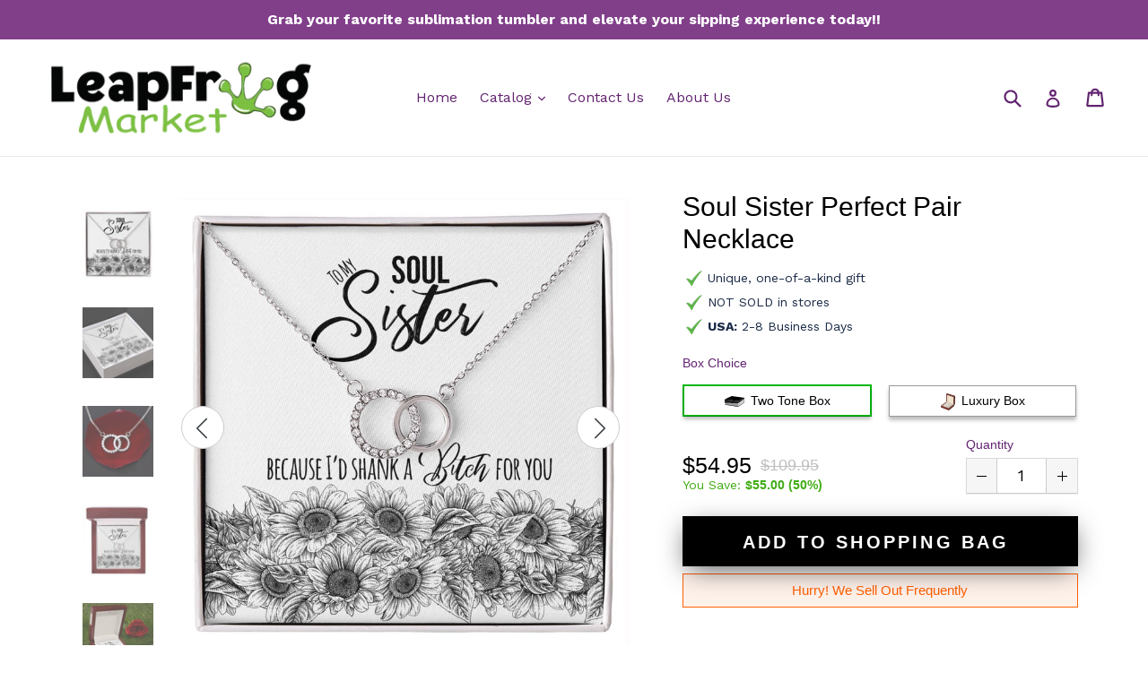

--- FILE ---
content_type: text/html; charset=UTF-8
request_url: https://dev.younet.network/infiniteoption/jxGetCustomVariantId/54387
body_size: 205
content:
 40868821565591